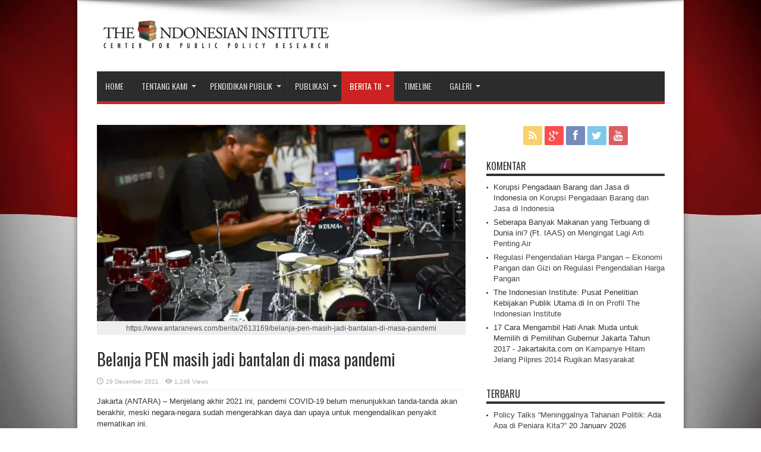

--- FILE ---
content_type: text/html; charset=UTF-8
request_url: https://www.theindonesianinstitute.com/belanja-pen-masih-jadi-bantalan-di-masa-pandemi/
body_size: 18062
content:
<!DOCTYPE html>
<html dir="ltr" lang="en-US" prefix="og: https://ogp.me/ns#" prefix="og: http://ogp.me/ns#">
<head>
<meta charset="UTF-8" />

<link rel="profile" href="http://gmpg.org/xfn/11" />
<link rel="pingback" href="https://www.theindonesianinstitute.com/xmlrpc.php" />

		<!-- All in One SEO 4.7.3.1 - aioseo.com -->
		<title>Belanja PEN masih jadi bantalan di masa pandemi | The Indonesian Institute</title>
		<meta name="description" content="Jakarta (ANTARA) - Menjelang akhir 2021 ini, pandemi COVID-19 belum menunjukkan tanda-tanda akan berakhir, meski negara-negara sudah mengerahkan daya dan upaya untuk mengendalikan penyakit mematikan ini. Kasus COVID-19 global bahkan mengalami tren kenaikan di tengah musim dingin di AS dan Eropa seiring dengan kemunculan varian baru Omicron. Selain bidang kesehatan, dampak pandemi COVID-19 ini sangat terasa" />
		<meta name="robots" content="max-image-preview:large" />
		<meta name="google-site-verification" content="2AZi5dPpUp6UOwL-LWLTMAcv9JQW_nX7CFqWp1VV75U" />
		<meta name="yandex-verification" content="4351ac12f58c94fb" />
		<meta name="keywords" content="berita tii" />
		<link rel="canonical" href="https://www.theindonesianinstitute.com/belanja-pen-masih-jadi-bantalan-di-masa-pandemi/" />
		<meta name="generator" content="All in One SEO (AIOSEO) 4.7.3.1" />
		<meta property="og:locale" content="en_US" />
		<meta property="og:site_name" content="The Indonesian Institute" />
		<meta property="og:type" content="article" />
		<meta property="og:title" content="Belanja PEN masih jadi bantalan di masa pandemi | The Indonesian Institute" />
		<meta property="og:description" content="Jakarta (ANTARA) - Menjelang akhir 2021 ini, pandemi COVID-19 belum menunjukkan tanda-tanda akan berakhir, meski negara-negara sudah mengerahkan daya dan upaya untuk mengendalikan penyakit mematikan ini. Kasus COVID-19 global bahkan mengalami tren kenaikan di tengah musim dingin di AS dan Eropa seiring dengan kemunculan varian baru Omicron. Selain bidang kesehatan, dampak pandemi COVID-19 ini sangat terasa" />
		<meta property="og:url" content="https://www.theindonesianinstitute.com/belanja-pen-masih-jadi-bantalan-di-masa-pandemi/" />
		<meta property="og:image" content="https://www.theindonesianinstitute.com/wp-content/uploads/2021/12/Belanja-PEN-masih-jadi-bantalan-di-masa-pandemi.webp" />
		<meta property="og:image:secure_url" content="https://www.theindonesianinstitute.com/wp-content/uploads/2021/12/Belanja-PEN-masih-jadi-bantalan-di-masa-pandemi.webp" />
		<meta property="og:image:width" content="800" />
		<meta property="og:image:height" content="533" />
		<meta property="article:published_time" content="2021-12-29T08:06:20+00:00" />
		<meta property="article:modified_time" content="2021-12-31T08:06:48+00:00" />
		<meta property="article:publisher" content="https://www.facebook.com/theindonesianninstitute" />
		<meta name="twitter:card" content="summary_large_image" />
		<meta name="twitter:site" content="@the_indonesian" />
		<meta name="twitter:title" content="Belanja PEN masih jadi bantalan di masa pandemi | The Indonesian Institute" />
		<meta name="twitter:description" content="Jakarta (ANTARA) - Menjelang akhir 2021 ini, pandemi COVID-19 belum menunjukkan tanda-tanda akan berakhir, meski negara-negara sudah mengerahkan daya dan upaya untuk mengendalikan penyakit mematikan ini. Kasus COVID-19 global bahkan mengalami tren kenaikan di tengah musim dingin di AS dan Eropa seiring dengan kemunculan varian baru Omicron. Selain bidang kesehatan, dampak pandemi COVID-19 ini sangat terasa" />
		<meta name="twitter:creator" content="@the_indonesian" />
		<meta name="twitter:image" content="https://www.theindonesianinstitute.com/wp-content/uploads/2021/12/Belanja-PEN-masih-jadi-bantalan-di-masa-pandemi.webp" />
		<script type="application/ld+json" class="aioseo-schema">
			{"@context":"https:\/\/schema.org","@graph":[{"@type":"Article","@id":"https:\/\/www.theindonesianinstitute.com\/belanja-pen-masih-jadi-bantalan-di-masa-pandemi\/#article","name":"Belanja PEN masih jadi bantalan di masa pandemi | The Indonesian Institute","headline":"Belanja PEN masih jadi bantalan di masa pandemi","author":{"@id":"https:\/\/www.theindonesianinstitute.com\/author\/nuri-resti-chayyani\/#author"},"publisher":{"@id":"https:\/\/www.theindonesianinstitute.com\/#organization"},"image":{"@type":"ImageObject","url":"https:\/\/i0.wp.com\/www.theindonesianinstitute.com\/wp-content\/uploads\/2021\/12\/Belanja-PEN-masih-jadi-bantalan-di-masa-pandemi.webp?fit=800%2C533&ssl=1","width":800,"height":533,"caption":"https:\/\/www.antaranews.com\/berita\/2613169\/belanja-pen-masih-jadi-bantalan-di-masa-pandemi"},"datePublished":"2021-12-29T15:06:20+07:00","dateModified":"2021-12-31T15:06:48+07:00","inLanguage":"en-US","mainEntityOfPage":{"@id":"https:\/\/www.theindonesianinstitute.com\/belanja-pen-masih-jadi-bantalan-di-masa-pandemi\/#webpage"},"isPartOf":{"@id":"https:\/\/www.theindonesianinstitute.com\/belanja-pen-masih-jadi-bantalan-di-masa-pandemi\/#webpage"},"articleSection":"Berita TII"},{"@type":"BreadcrumbList","@id":"https:\/\/www.theindonesianinstitute.com\/belanja-pen-masih-jadi-bantalan-di-masa-pandemi\/#breadcrumblist","itemListElement":[{"@type":"ListItem","@id":"https:\/\/www.theindonesianinstitute.com\/#listItem","position":1,"name":"Home","item":"https:\/\/www.theindonesianinstitute.com\/","nextItem":"https:\/\/www.theindonesianinstitute.com\/belanja-pen-masih-jadi-bantalan-di-masa-pandemi\/#listItem"},{"@type":"ListItem","@id":"https:\/\/www.theindonesianinstitute.com\/belanja-pen-masih-jadi-bantalan-di-masa-pandemi\/#listItem","position":2,"name":"Belanja PEN masih jadi bantalan di masa pandemi","previousItem":"https:\/\/www.theindonesianinstitute.com\/#listItem"}]},{"@type":"Organization","@id":"https:\/\/www.theindonesianinstitute.com\/#organization","name":"The Indonesian Institute","description":"Center For Public Policy Research","url":"https:\/\/www.theindonesianinstitute.com\/","telephone":"+622134832496","foundingDate":"2004-10-21","logo":{"@type":"ImageObject","url":"https:\/\/i0.wp.com\/www.theindonesianinstitute.com\/wp-content\/uploads\/2014\/02\/tii-logo.png?fit=400%2C60&ssl=1","@id":"https:\/\/www.theindonesianinstitute.com\/belanja-pen-masih-jadi-bantalan-di-masa-pandemi\/#organizationLogo","width":400,"height":60},"image":{"@id":"https:\/\/www.theindonesianinstitute.com\/belanja-pen-masih-jadi-bantalan-di-masa-pandemi\/#organizationLogo"},"sameAs":["https:\/\/twitter.com\/the_indonesian","https:\/\/www.instagram.com\/indonesian.institute\/","https:\/\/www.youtube.com\/indonesianinstitute"]},{"@type":"Person","@id":"https:\/\/www.theindonesianinstitute.com\/author\/nuri-resti-chayyani\/#author","url":"https:\/\/www.theindonesianinstitute.com\/author\/nuri-resti-chayyani\/","name":"Nuri Resti Chayyani","image":{"@type":"ImageObject","@id":"https:\/\/www.theindonesianinstitute.com\/belanja-pen-masih-jadi-bantalan-di-masa-pandemi\/#authorImage","url":"https:\/\/secure.gravatar.com\/avatar\/85493aaa691ce359f8386caf9653fcc9?s=96&d=mm&r=g","width":96,"height":96,"caption":"Nuri Resti Chayyani"}},{"@type":"WebPage","@id":"https:\/\/www.theindonesianinstitute.com\/belanja-pen-masih-jadi-bantalan-di-masa-pandemi\/#webpage","url":"https:\/\/www.theindonesianinstitute.com\/belanja-pen-masih-jadi-bantalan-di-masa-pandemi\/","name":"Belanja PEN masih jadi bantalan di masa pandemi | The Indonesian Institute","description":"Jakarta (ANTARA) - Menjelang akhir 2021 ini, pandemi COVID-19 belum menunjukkan tanda-tanda akan berakhir, meski negara-negara sudah mengerahkan daya dan upaya untuk mengendalikan penyakit mematikan ini. Kasus COVID-19 global bahkan mengalami tren kenaikan di tengah musim dingin di AS dan Eropa seiring dengan kemunculan varian baru Omicron. Selain bidang kesehatan, dampak pandemi COVID-19 ini sangat terasa","inLanguage":"en-US","isPartOf":{"@id":"https:\/\/www.theindonesianinstitute.com\/#website"},"breadcrumb":{"@id":"https:\/\/www.theindonesianinstitute.com\/belanja-pen-masih-jadi-bantalan-di-masa-pandemi\/#breadcrumblist"},"author":{"@id":"https:\/\/www.theindonesianinstitute.com\/author\/nuri-resti-chayyani\/#author"},"creator":{"@id":"https:\/\/www.theindonesianinstitute.com\/author\/nuri-resti-chayyani\/#author"},"image":{"@type":"ImageObject","url":"https:\/\/i0.wp.com\/www.theindonesianinstitute.com\/wp-content\/uploads\/2021\/12\/Belanja-PEN-masih-jadi-bantalan-di-masa-pandemi.webp?fit=800%2C533&ssl=1","@id":"https:\/\/www.theindonesianinstitute.com\/belanja-pen-masih-jadi-bantalan-di-masa-pandemi\/#mainImage","width":800,"height":533,"caption":"https:\/\/www.antaranews.com\/berita\/2613169\/belanja-pen-masih-jadi-bantalan-di-masa-pandemi"},"primaryImageOfPage":{"@id":"https:\/\/www.theindonesianinstitute.com\/belanja-pen-masih-jadi-bantalan-di-masa-pandemi\/#mainImage"},"datePublished":"2021-12-29T15:06:20+07:00","dateModified":"2021-12-31T15:06:48+07:00"},{"@type":"WebSite","@id":"https:\/\/www.theindonesianinstitute.com\/#website","url":"https:\/\/www.theindonesianinstitute.com\/","name":"The Indonesian Institute","alternateName":"TII","description":"Center For Public Policy Research","inLanguage":"en-US","publisher":{"@id":"https:\/\/www.theindonesianinstitute.com\/#organization"}}]}
		</script>
		<!-- All in One SEO -->

<meta name="dlm-version" content="5.0.14"><link rel='dns-prefetch' href='//stats.wp.com' />
<link rel='dns-prefetch' href='//fonts.googleapis.com' />
<link rel='dns-prefetch' href='//c0.wp.com' />
<link rel='dns-prefetch' href='//i0.wp.com' />
<link rel='dns-prefetch' href='//v0.wordpress.com' />
<link rel="alternate" type="application/rss+xml" title="The Indonesian Institute &raquo; Feed" href="https://www.theindonesianinstitute.com/feed/" />
<link rel="alternate" type="application/rss+xml" title="The Indonesian Institute &raquo; Comments Feed" href="https://www.theindonesianinstitute.com/comments/feed/" />
<link rel="alternate" type="application/rss+xml" title="The Indonesian Institute &raquo; Belanja PEN masih jadi bantalan di masa pandemi Comments Feed" href="https://www.theindonesianinstitute.com/belanja-pen-masih-jadi-bantalan-di-masa-pandemi/feed/" />
		<!-- This site uses the Google Analytics by MonsterInsights plugin v9.2.0 - Using Analytics tracking - https://www.monsterinsights.com/ -->
							<script src="//www.googletagmanager.com/gtag/js?id=G-EY11R2W4RQ"  data-cfasync="false" data-wpfc-render="false" type="text/javascript" async></script>
			<script data-cfasync="false" data-wpfc-render="false" type="text/javascript">
				var mi_version = '9.2.0';
				var mi_track_user = true;
				var mi_no_track_reason = '';
								var MonsterInsightsDefaultLocations = {"page_location":"https:\/\/www.theindonesianinstitute.com\/belanja-pen-masih-jadi-bantalan-di-masa-pandemi\/"};
				if ( typeof MonsterInsightsPrivacyGuardFilter === 'function' ) {
					var MonsterInsightsLocations = (typeof MonsterInsightsExcludeQuery === 'object') ? MonsterInsightsPrivacyGuardFilter( MonsterInsightsExcludeQuery ) : MonsterInsightsPrivacyGuardFilter( MonsterInsightsDefaultLocations );
				} else {
					var MonsterInsightsLocations = (typeof MonsterInsightsExcludeQuery === 'object') ? MonsterInsightsExcludeQuery : MonsterInsightsDefaultLocations;
				}

								var disableStrs = [
										'ga-disable-G-EY11R2W4RQ',
									];

				/* Function to detect opted out users */
				function __gtagTrackerIsOptedOut() {
					for (var index = 0; index < disableStrs.length; index++) {
						if (document.cookie.indexOf(disableStrs[index] + '=true') > -1) {
							return true;
						}
					}

					return false;
				}

				/* Disable tracking if the opt-out cookie exists. */
				if (__gtagTrackerIsOptedOut()) {
					for (var index = 0; index < disableStrs.length; index++) {
						window[disableStrs[index]] = true;
					}
				}

				/* Opt-out function */
				function __gtagTrackerOptout() {
					for (var index = 0; index < disableStrs.length; index++) {
						document.cookie = disableStrs[index] + '=true; expires=Thu, 31 Dec 2099 23:59:59 UTC; path=/';
						window[disableStrs[index]] = true;
					}
				}

				if ('undefined' === typeof gaOptout) {
					function gaOptout() {
						__gtagTrackerOptout();
					}
				}
								window.dataLayer = window.dataLayer || [];

				window.MonsterInsightsDualTracker = {
					helpers: {},
					trackers: {},
				};
				if (mi_track_user) {
					function __gtagDataLayer() {
						dataLayer.push(arguments);
					}

					function __gtagTracker(type, name, parameters) {
						if (!parameters) {
							parameters = {};
						}

						if (parameters.send_to) {
							__gtagDataLayer.apply(null, arguments);
							return;
						}

						if (type === 'event') {
														parameters.send_to = monsterinsights_frontend.v4_id;
							var hookName = name;
							if (typeof parameters['event_category'] !== 'undefined') {
								hookName = parameters['event_category'] + ':' + name;
							}

							if (typeof MonsterInsightsDualTracker.trackers[hookName] !== 'undefined') {
								MonsterInsightsDualTracker.trackers[hookName](parameters);
							} else {
								__gtagDataLayer('event', name, parameters);
							}
							
						} else {
							__gtagDataLayer.apply(null, arguments);
						}
					}

					__gtagTracker('js', new Date());
					__gtagTracker('set', {
						'developer_id.dZGIzZG': true,
											});
					if ( MonsterInsightsLocations.page_location ) {
						__gtagTracker('set', MonsterInsightsLocations);
					}
										__gtagTracker('config', 'G-EY11R2W4RQ', {"forceSSL":"true","link_attribution":"true"} );
															window.gtag = __gtagTracker;										(function () {
						/* https://developers.google.com/analytics/devguides/collection/analyticsjs/ */
						/* ga and __gaTracker compatibility shim. */
						var noopfn = function () {
							return null;
						};
						var newtracker = function () {
							return new Tracker();
						};
						var Tracker = function () {
							return null;
						};
						var p = Tracker.prototype;
						p.get = noopfn;
						p.set = noopfn;
						p.send = function () {
							var args = Array.prototype.slice.call(arguments);
							args.unshift('send');
							__gaTracker.apply(null, args);
						};
						var __gaTracker = function () {
							var len = arguments.length;
							if (len === 0) {
								return;
							}
							var f = arguments[len - 1];
							if (typeof f !== 'object' || f === null || typeof f.hitCallback !== 'function') {
								if ('send' === arguments[0]) {
									var hitConverted, hitObject = false, action;
									if ('event' === arguments[1]) {
										if ('undefined' !== typeof arguments[3]) {
											hitObject = {
												'eventAction': arguments[3],
												'eventCategory': arguments[2],
												'eventLabel': arguments[4],
												'value': arguments[5] ? arguments[5] : 1,
											}
										}
									}
									if ('pageview' === arguments[1]) {
										if ('undefined' !== typeof arguments[2]) {
											hitObject = {
												'eventAction': 'page_view',
												'page_path': arguments[2],
											}
										}
									}
									if (typeof arguments[2] === 'object') {
										hitObject = arguments[2];
									}
									if (typeof arguments[5] === 'object') {
										Object.assign(hitObject, arguments[5]);
									}
									if ('undefined' !== typeof arguments[1].hitType) {
										hitObject = arguments[1];
										if ('pageview' === hitObject.hitType) {
											hitObject.eventAction = 'page_view';
										}
									}
									if (hitObject) {
										action = 'timing' === arguments[1].hitType ? 'timing_complete' : hitObject.eventAction;
										hitConverted = mapArgs(hitObject);
										__gtagTracker('event', action, hitConverted);
									}
								}
								return;
							}

							function mapArgs(args) {
								var arg, hit = {};
								var gaMap = {
									'eventCategory': 'event_category',
									'eventAction': 'event_action',
									'eventLabel': 'event_label',
									'eventValue': 'event_value',
									'nonInteraction': 'non_interaction',
									'timingCategory': 'event_category',
									'timingVar': 'name',
									'timingValue': 'value',
									'timingLabel': 'event_label',
									'page': 'page_path',
									'location': 'page_location',
									'title': 'page_title',
									'referrer' : 'page_referrer',
								};
								for (arg in args) {
																		if (!(!args.hasOwnProperty(arg) || !gaMap.hasOwnProperty(arg))) {
										hit[gaMap[arg]] = args[arg];
									} else {
										hit[arg] = args[arg];
									}
								}
								return hit;
							}

							try {
								f.hitCallback();
							} catch (ex) {
							}
						};
						__gaTracker.create = newtracker;
						__gaTracker.getByName = newtracker;
						__gaTracker.getAll = function () {
							return [];
						};
						__gaTracker.remove = noopfn;
						__gaTracker.loaded = true;
						window['__gaTracker'] = __gaTracker;
					})();
									} else {
										console.log("");
					(function () {
						function __gtagTracker() {
							return null;
						}

						window['__gtagTracker'] = __gtagTracker;
						window['gtag'] = __gtagTracker;
					})();
									}
			</script>
				<!-- / Google Analytics by MonsterInsights -->
		<script type="text/javascript">
window._wpemojiSettings = {"baseUrl":"https:\/\/s.w.org\/images\/core\/emoji\/14.0.0\/72x72\/","ext":".png","svgUrl":"https:\/\/s.w.org\/images\/core\/emoji\/14.0.0\/svg\/","svgExt":".svg","source":{"concatemoji":"https:\/\/www.theindonesianinstitute.com\/wp-includes\/js\/wp-emoji-release.min.js?ver=6.1.3"}};
/*! This file is auto-generated */
!function(e,a,t){var n,r,o,i=a.createElement("canvas"),p=i.getContext&&i.getContext("2d");function s(e,t){var a=String.fromCharCode,e=(p.clearRect(0,0,i.width,i.height),p.fillText(a.apply(this,e),0,0),i.toDataURL());return p.clearRect(0,0,i.width,i.height),p.fillText(a.apply(this,t),0,0),e===i.toDataURL()}function c(e){var t=a.createElement("script");t.src=e,t.defer=t.type="text/javascript",a.getElementsByTagName("head")[0].appendChild(t)}for(o=Array("flag","emoji"),t.supports={everything:!0,everythingExceptFlag:!0},r=0;r<o.length;r++)t.supports[o[r]]=function(e){if(p&&p.fillText)switch(p.textBaseline="top",p.font="600 32px Arial",e){case"flag":return s([127987,65039,8205,9895,65039],[127987,65039,8203,9895,65039])?!1:!s([55356,56826,55356,56819],[55356,56826,8203,55356,56819])&&!s([55356,57332,56128,56423,56128,56418,56128,56421,56128,56430,56128,56423,56128,56447],[55356,57332,8203,56128,56423,8203,56128,56418,8203,56128,56421,8203,56128,56430,8203,56128,56423,8203,56128,56447]);case"emoji":return!s([129777,127995,8205,129778,127999],[129777,127995,8203,129778,127999])}return!1}(o[r]),t.supports.everything=t.supports.everything&&t.supports[o[r]],"flag"!==o[r]&&(t.supports.everythingExceptFlag=t.supports.everythingExceptFlag&&t.supports[o[r]]);t.supports.everythingExceptFlag=t.supports.everythingExceptFlag&&!t.supports.flag,t.DOMReady=!1,t.readyCallback=function(){t.DOMReady=!0},t.supports.everything||(n=function(){t.readyCallback()},a.addEventListener?(a.addEventListener("DOMContentLoaded",n,!1),e.addEventListener("load",n,!1)):(e.attachEvent("onload",n),a.attachEvent("onreadystatechange",function(){"complete"===a.readyState&&t.readyCallback()})),(e=t.source||{}).concatemoji?c(e.concatemoji):e.wpemoji&&e.twemoji&&(c(e.twemoji),c(e.wpemoji)))}(window,document,window._wpemojiSettings);
</script>
<style type="text/css">
img.wp-smiley,
img.emoji {
	display: inline !important;
	border: none !important;
	box-shadow: none !important;
	height: 1em !important;
	width: 1em !important;
	margin: 0 0.07em !important;
	vertical-align: -0.1em !important;
	background: none !important;
	padding: 0 !important;
}
</style>
	<link rel='stylesheet' id='wp-block-library-css' href='https://c0.wp.com/c/6.1.3/wp-includes/css/dist/block-library/style.min.css' type='text/css' media='all' />
<style id='wp-block-library-inline-css' type='text/css'>
.has-text-align-justify{text-align:justify;}
</style>
<link rel='stylesheet' id='jetpack-videopress-video-block-view-css' href='https://www.theindonesianinstitute.com/wp-content/plugins/jetpack/jetpack_vendor/automattic/jetpack-videopress/build/block-editor/blocks/video/view.css?minify=false&#038;ver=34ae973733627b74a14e' type='text/css' media='all' />
<link rel='stylesheet' id='mediaelement-css' href='https://c0.wp.com/c/6.1.3/wp-includes/js/mediaelement/mediaelementplayer-legacy.min.css' type='text/css' media='all' />
<link rel='stylesheet' id='wp-mediaelement-css' href='https://c0.wp.com/c/6.1.3/wp-includes/js/mediaelement/wp-mediaelement.min.css' type='text/css' media='all' />
<style id='pdfemb-pdf-embedder-viewer-style-inline-css' type='text/css'>
.wp-block-pdfemb-pdf-embedder-viewer{max-width:none}

</style>
<link rel='stylesheet' id='awsm-ead-public-css' href='https://www.theindonesianinstitute.com/wp-content/plugins/embed-any-document/css/embed-public.min.css?ver=2.7.4' type='text/css' media='all' />
<link rel='stylesheet' id='classic-theme-styles-css' href='https://c0.wp.com/c/6.1.3/wp-includes/css/classic-themes.min.css' type='text/css' media='all' />
<style id='global-styles-inline-css' type='text/css'>
body{--wp--preset--color--black: #000000;--wp--preset--color--cyan-bluish-gray: #abb8c3;--wp--preset--color--white: #ffffff;--wp--preset--color--pale-pink: #f78da7;--wp--preset--color--vivid-red: #cf2e2e;--wp--preset--color--luminous-vivid-orange: #ff6900;--wp--preset--color--luminous-vivid-amber: #fcb900;--wp--preset--color--light-green-cyan: #7bdcb5;--wp--preset--color--vivid-green-cyan: #00d084;--wp--preset--color--pale-cyan-blue: #8ed1fc;--wp--preset--color--vivid-cyan-blue: #0693e3;--wp--preset--color--vivid-purple: #9b51e0;--wp--preset--gradient--vivid-cyan-blue-to-vivid-purple: linear-gradient(135deg,rgba(6,147,227,1) 0%,rgb(155,81,224) 100%);--wp--preset--gradient--light-green-cyan-to-vivid-green-cyan: linear-gradient(135deg,rgb(122,220,180) 0%,rgb(0,208,130) 100%);--wp--preset--gradient--luminous-vivid-amber-to-luminous-vivid-orange: linear-gradient(135deg,rgba(252,185,0,1) 0%,rgba(255,105,0,1) 100%);--wp--preset--gradient--luminous-vivid-orange-to-vivid-red: linear-gradient(135deg,rgba(255,105,0,1) 0%,rgb(207,46,46) 100%);--wp--preset--gradient--very-light-gray-to-cyan-bluish-gray: linear-gradient(135deg,rgb(238,238,238) 0%,rgb(169,184,195) 100%);--wp--preset--gradient--cool-to-warm-spectrum: linear-gradient(135deg,rgb(74,234,220) 0%,rgb(151,120,209) 20%,rgb(207,42,186) 40%,rgb(238,44,130) 60%,rgb(251,105,98) 80%,rgb(254,248,76) 100%);--wp--preset--gradient--blush-light-purple: linear-gradient(135deg,rgb(255,206,236) 0%,rgb(152,150,240) 100%);--wp--preset--gradient--blush-bordeaux: linear-gradient(135deg,rgb(254,205,165) 0%,rgb(254,45,45) 50%,rgb(107,0,62) 100%);--wp--preset--gradient--luminous-dusk: linear-gradient(135deg,rgb(255,203,112) 0%,rgb(199,81,192) 50%,rgb(65,88,208) 100%);--wp--preset--gradient--pale-ocean: linear-gradient(135deg,rgb(255,245,203) 0%,rgb(182,227,212) 50%,rgb(51,167,181) 100%);--wp--preset--gradient--electric-grass: linear-gradient(135deg,rgb(202,248,128) 0%,rgb(113,206,126) 100%);--wp--preset--gradient--midnight: linear-gradient(135deg,rgb(2,3,129) 0%,rgb(40,116,252) 100%);--wp--preset--duotone--dark-grayscale: url('#wp-duotone-dark-grayscale');--wp--preset--duotone--grayscale: url('#wp-duotone-grayscale');--wp--preset--duotone--purple-yellow: url('#wp-duotone-purple-yellow');--wp--preset--duotone--blue-red: url('#wp-duotone-blue-red');--wp--preset--duotone--midnight: url('#wp-duotone-midnight');--wp--preset--duotone--magenta-yellow: url('#wp-duotone-magenta-yellow');--wp--preset--duotone--purple-green: url('#wp-duotone-purple-green');--wp--preset--duotone--blue-orange: url('#wp-duotone-blue-orange');--wp--preset--font-size--small: 13px;--wp--preset--font-size--medium: 20px;--wp--preset--font-size--large: 36px;--wp--preset--font-size--x-large: 42px;}.has-black-color{color: var(--wp--preset--color--black) !important;}.has-cyan-bluish-gray-color{color: var(--wp--preset--color--cyan-bluish-gray) !important;}.has-white-color{color: var(--wp--preset--color--white) !important;}.has-pale-pink-color{color: var(--wp--preset--color--pale-pink) !important;}.has-vivid-red-color{color: var(--wp--preset--color--vivid-red) !important;}.has-luminous-vivid-orange-color{color: var(--wp--preset--color--luminous-vivid-orange) !important;}.has-luminous-vivid-amber-color{color: var(--wp--preset--color--luminous-vivid-amber) !important;}.has-light-green-cyan-color{color: var(--wp--preset--color--light-green-cyan) !important;}.has-vivid-green-cyan-color{color: var(--wp--preset--color--vivid-green-cyan) !important;}.has-pale-cyan-blue-color{color: var(--wp--preset--color--pale-cyan-blue) !important;}.has-vivid-cyan-blue-color{color: var(--wp--preset--color--vivid-cyan-blue) !important;}.has-vivid-purple-color{color: var(--wp--preset--color--vivid-purple) !important;}.has-black-background-color{background-color: var(--wp--preset--color--black) !important;}.has-cyan-bluish-gray-background-color{background-color: var(--wp--preset--color--cyan-bluish-gray) !important;}.has-white-background-color{background-color: var(--wp--preset--color--white) !important;}.has-pale-pink-background-color{background-color: var(--wp--preset--color--pale-pink) !important;}.has-vivid-red-background-color{background-color: var(--wp--preset--color--vivid-red) !important;}.has-luminous-vivid-orange-background-color{background-color: var(--wp--preset--color--luminous-vivid-orange) !important;}.has-luminous-vivid-amber-background-color{background-color: var(--wp--preset--color--luminous-vivid-amber) !important;}.has-light-green-cyan-background-color{background-color: var(--wp--preset--color--light-green-cyan) !important;}.has-vivid-green-cyan-background-color{background-color: var(--wp--preset--color--vivid-green-cyan) !important;}.has-pale-cyan-blue-background-color{background-color: var(--wp--preset--color--pale-cyan-blue) !important;}.has-vivid-cyan-blue-background-color{background-color: var(--wp--preset--color--vivid-cyan-blue) !important;}.has-vivid-purple-background-color{background-color: var(--wp--preset--color--vivid-purple) !important;}.has-black-border-color{border-color: var(--wp--preset--color--black) !important;}.has-cyan-bluish-gray-border-color{border-color: var(--wp--preset--color--cyan-bluish-gray) !important;}.has-white-border-color{border-color: var(--wp--preset--color--white) !important;}.has-pale-pink-border-color{border-color: var(--wp--preset--color--pale-pink) !important;}.has-vivid-red-border-color{border-color: var(--wp--preset--color--vivid-red) !important;}.has-luminous-vivid-orange-border-color{border-color: var(--wp--preset--color--luminous-vivid-orange) !important;}.has-luminous-vivid-amber-border-color{border-color: var(--wp--preset--color--luminous-vivid-amber) !important;}.has-light-green-cyan-border-color{border-color: var(--wp--preset--color--light-green-cyan) !important;}.has-vivid-green-cyan-border-color{border-color: var(--wp--preset--color--vivid-green-cyan) !important;}.has-pale-cyan-blue-border-color{border-color: var(--wp--preset--color--pale-cyan-blue) !important;}.has-vivid-cyan-blue-border-color{border-color: var(--wp--preset--color--vivid-cyan-blue) !important;}.has-vivid-purple-border-color{border-color: var(--wp--preset--color--vivid-purple) !important;}.has-vivid-cyan-blue-to-vivid-purple-gradient-background{background: var(--wp--preset--gradient--vivid-cyan-blue-to-vivid-purple) !important;}.has-light-green-cyan-to-vivid-green-cyan-gradient-background{background: var(--wp--preset--gradient--light-green-cyan-to-vivid-green-cyan) !important;}.has-luminous-vivid-amber-to-luminous-vivid-orange-gradient-background{background: var(--wp--preset--gradient--luminous-vivid-amber-to-luminous-vivid-orange) !important;}.has-luminous-vivid-orange-to-vivid-red-gradient-background{background: var(--wp--preset--gradient--luminous-vivid-orange-to-vivid-red) !important;}.has-very-light-gray-to-cyan-bluish-gray-gradient-background{background: var(--wp--preset--gradient--very-light-gray-to-cyan-bluish-gray) !important;}.has-cool-to-warm-spectrum-gradient-background{background: var(--wp--preset--gradient--cool-to-warm-spectrum) !important;}.has-blush-light-purple-gradient-background{background: var(--wp--preset--gradient--blush-light-purple) !important;}.has-blush-bordeaux-gradient-background{background: var(--wp--preset--gradient--blush-bordeaux) !important;}.has-luminous-dusk-gradient-background{background: var(--wp--preset--gradient--luminous-dusk) !important;}.has-pale-ocean-gradient-background{background: var(--wp--preset--gradient--pale-ocean) !important;}.has-electric-grass-gradient-background{background: var(--wp--preset--gradient--electric-grass) !important;}.has-midnight-gradient-background{background: var(--wp--preset--gradient--midnight) !important;}.has-small-font-size{font-size: var(--wp--preset--font-size--small) !important;}.has-medium-font-size{font-size: var(--wp--preset--font-size--medium) !important;}.has-large-font-size{font-size: var(--wp--preset--font-size--large) !important;}.has-x-large-font-size{font-size: var(--wp--preset--font-size--x-large) !important;}
.wp-block-navigation a:where(:not(.wp-element-button)){color: inherit;}
:where(.wp-block-columns.is-layout-flex){gap: 2em;}
.wp-block-pullquote{font-size: 1.5em;line-height: 1.6;}
</style>
<link rel='stylesheet' id='tie-style-css' href='https://www.theindonesianinstitute.com/wp-content/themes/tii_14.01/style.css?ver=6.1.3' type='text/css' media='all' />
<link rel='stylesheet' id='Oswald-css' href='https://fonts.googleapis.com/css?family=Oswald%3Aregular%2C700&#038;ver=6.1.3' type='text/css' media='all' />
<link rel='stylesheet' id='social-logos-css' href='https://c0.wp.com/p/jetpack/12.3/_inc/social-logos/social-logos.min.css' type='text/css' media='all' />
<link rel='stylesheet' id='jetpack_css-css' href='https://c0.wp.com/p/jetpack/12.3/css/jetpack.css' type='text/css' media='all' />
<link rel='stylesheet' id='colorbox-css' href='https://www.theindonesianinstitute.com/wp-content/plugins/lightbox-gallery/colorbox/example1/colorbox.css?ver=6.1.3' type='text/css' media='all' />
<script type='text/javascript' src='https://www.theindonesianinstitute.com/wp-content/plugins/google-analytics-for-wordpress/assets/js/frontend-gtag.min.js?ver=9.2.0' id='monsterinsights-frontend-script-js'></script>
<script data-cfasync="false" data-wpfc-render="false" type="text/javascript" id='monsterinsights-frontend-script-js-extra'>/* <![CDATA[ */
var monsterinsights_frontend = {"js_events_tracking":"true","download_extensions":"doc,pdf,ppt,zip,xls,docx,pptx,xlsx","inbound_paths":"[{\"path\":\"\\\/go\\\/\",\"label\":\"affiliate\"},{\"path\":\"\\\/recommend\\\/\",\"label\":\"affiliate\"}]","home_url":"https:\/\/www.theindonesianinstitute.com","hash_tracking":"false","v4_id":"G-EY11R2W4RQ"};/* ]]> */
</script>
<script type='text/javascript' src='https://c0.wp.com/c/6.1.3/wp-includes/js/jquery/jquery.min.js' id='jquery-core-js'></script>
<script type='text/javascript' src='https://c0.wp.com/c/6.1.3/wp-includes/js/jquery/jquery-migrate.min.js' id='jquery-migrate-js'></script>
<link rel="https://api.w.org/" href="https://www.theindonesianinstitute.com/wp-json/" /><link rel="alternate" type="application/json" href="https://www.theindonesianinstitute.com/wp-json/wp/v2/posts/8299" /><link rel="EditURI" type="application/rsd+xml" title="RSD" href="https://www.theindonesianinstitute.com/xmlrpc.php?rsd" />
<link rel="wlwmanifest" type="application/wlwmanifest+xml" href="https://www.theindonesianinstitute.com/wp-includes/wlwmanifest.xml" />
<meta name="generator" content="WordPress 6.1.3" />
<link rel='shortlink' href='https://www.theindonesianinstitute.com/?p=8299' />
<link rel="alternate" type="application/json+oembed" href="https://www.theindonesianinstitute.com/wp-json/oembed/1.0/embed?url=https%3A%2F%2Fwww.theindonesianinstitute.com%2Fbelanja-pen-masih-jadi-bantalan-di-masa-pandemi%2F" />
<link rel="alternate" type="text/xml+oembed" href="https://www.theindonesianinstitute.com/wp-json/oembed/1.0/embed?url=https%3A%2F%2Fwww.theindonesianinstitute.com%2Fbelanja-pen-masih-jadi-bantalan-di-masa-pandemi%2F&#038;format=xml" />
  
  <div id="fb-root"></div>
  
	<script>(function(d, s, id) {
  		var js, fjs = d.getElementsByTagName(s)[0];
  		if (d.getElementById(id)) return;
  		js = d.createElement(s); js.id = id;
  		js.src = "//connect.facebook.net/id_ID/sdk.js#xfbml=1&appId=257742477671381&version=v2.0";
  		fjs.parentNode.insertBefore(js, fjs);
	}(document, 'script', 'facebook-jssdk'));</script>
    
    <style>
	#fbcomments, .fb-comments, .fb-comments iframe[style], .fb-comments span {
		width: 100% !important;
	}
	</style>
	<style>img#wpstats{display:none}</style>
		<link rel="shortcut icon" href="https://www.theindonesianinstitute.com/wp-content/uploads/2024/11/favicon-96x96-1.png" title="Favicon" /><meta property="og:title" content="Belanja PEN masih jadi bantalan di masa pandemi"/>
<meta property="og:type" content="article"/>
<meta property="og:description" content="Jakarta (ANTARA) - Menjelang akhir 2021 ini, pandemi COVID-19 belum menunjukkan tanda-tanda akan ber..."/>
<meta property="og:url" content="https://www.theindonesianinstitute.com/belanja-pen-masih-jadi-bantalan-di-masa-pandemi/"/>
<meta property="og:site_name" content="The Indonesian Institute"/>
<meta property="og:image" content="https://i0.wp.com/www.theindonesianinstitute.com/wp-content/uploads/2021/12/Belanja-PEN-masih-jadi-bantalan-di-masa-pandemi.webp?resize=620%2C330&ssl=1" />
<!--[if IE]>
<script type="text/javascript">jQuery(document).ready(function (){ jQuery(".menu-item").has("ul").children("a").attr("aria-haspopup", "true");});</script>
<![endif]-->
<!--[if lt IE 9]>
<script src="https://www.theindonesianinstitute.com/wp-content/themes/tii_14.01/js/html5.js"></script>
<script src="https://www.theindonesianinstitute.com/wp-content/themes/tii_14.01/js/selectivizr-min.js"></script>
<![endif]-->
<!--[if IE 8]>
<link rel="stylesheet" type="text/css" media="all" href="https://www.theindonesianinstitute.com/wp-content/themes/tii_14.01/css/ie8.css" />
<![endif]-->
<script type='text/javascript'>
	/* <![CDATA[ */
	var tievar = {'go_to' : 'Go to...'};
	var tie = {"ajaxurl":"https://www.theindonesianinstitute.com/wp-admin/admin-ajax.php" , "your_rating":"Your Rating:"};
	/* ]]> */
</script>
<meta http-equiv="X-UA-Compatible" content="IE=edge,chrome=1" />
<meta name="viewport" content="width=device-width, initial-scale=1, maximum-scale=1, user-scalable=no" />
<style type="text/css" media="screen"> 

body{background:#FFF;}
.background-cover{
	background-color: !important;
	background-image : url('https://www.theindonesianinstitute.com/wp-content/uploads/2018/08/bendera-merah-putih.jpg') !important;
	filter: progid:DXImageTransform.Microsoft.AlphaImageLoader(src='https://www.theindonesianinstitute.com/wp-content/uploads/2018/08/bendera-merah-putih.jpg',sizingMethod='scale') !important;
	-ms-filter: "progid:DXImageTransform.Microsoft.AlphaImageLoader(src='https://www.theindonesianinstitute.com/wp-content/uploads/2018/08/bendera-merah-putih.jpg',sizingMethod='scale')" !important;
}

#main-nav, #main-nav ul li a{
	font-size : 14px !important;
	font-weight: normal !important;
	font-style: normal !important;
}
a:hover {
	color: #8c1919;	}
.top-nav, .top-nav ul ul {background-color:#8c1919;}



</style> 
<link rel="apple-touch-icon-precomposed" sizes="144x144" href="http://www.theindonesianinstitute.com/wp-content/uploads/2015/09/tii-144.jpg" />
<link rel="apple-touch-icon-precomposed" sizes="120x120" href="http://www.theindonesianinstitute.com/wp-content/uploads/2015/09/tii-122.jpg" />
<link rel="apple-touch-icon-precomposed" sizes="72x72" href="http://www.theindonesianinstitute.com/wp-content/uploads/2015/09/tii-72.jpg" />
<link rel="apple-touch-icon-precomposed" href="http://www.theindonesianinstitute.com/wp-content/uploads/2015/09/tii-57.jpg" />
<!-- Global site tag (gtag.js) - Google Analytics -->
<script async src="https://www.googletagmanager.com/gtag/js?id=UA-134679189-1"></script>
<script>
  window.dataLayer = window.dataLayer || [];
  function gtag(){dataLayer.push(arguments);}
  gtag('js', new Date());

  gtag('config', 'UA-134679189-1');
</script>

<!-- Google tag (gtag.js) -->
<script async src="https://www.googletagmanager.com/gtag/js?id=G-0KJD5MMSSS"></script>
<script>
  window.dataLayer = window.dataLayer || [];
  function gtag(){dataLayer.push(arguments);}
  gtag('js', new Date());

  gtag('config', 'G-0KJD5MMSSS');
</script>
<!-- Google Tag Manager -->
<script>(function(w,d,s,l,i){w[l]=w[l]||[];w[l].push({'gtm.start':
new Date().getTime(),event:'gtm.js'});var f=d.getElementsByTagName(s)[0],
j=d.createElement(s),dl=l!='dataLayer'?'&l='+l:'';j.async=true;j.src=
'https://www.googletagmanager.com/gtm.js?id='+i+dl;f.parentNode.insertBefore(j,f);
})(window,document,'script','dataLayer','GTM-NXD5TM6R');</script>
<!-- End Google Tag Manager -->


<link rel="icon" href="https://i0.wp.com/www.theindonesianinstitute.com/wp-content/uploads/2024/11/cropped-FaviconTII.jpg?fit=32%2C32&#038;ssl=1" sizes="32x32" />
<link rel="icon" href="https://i0.wp.com/www.theindonesianinstitute.com/wp-content/uploads/2024/11/cropped-FaviconTII.jpg?fit=192%2C192&#038;ssl=1" sizes="192x192" />
<link rel="apple-touch-icon" href="https://i0.wp.com/www.theindonesianinstitute.com/wp-content/uploads/2024/11/cropped-FaviconTII.jpg?fit=180%2C180&#038;ssl=1" />
<meta name="msapplication-TileImage" content="https://i0.wp.com/www.theindonesianinstitute.com/wp-content/uploads/2024/11/cropped-FaviconTII.jpg?fit=270%2C270&#038;ssl=1" />
</head>
<body id="top" class="post-template-default single single-post postid-8299 single-format-standard">
	<div class="background-cover"></div>
	<div class="wrapper layout-2c animated">
				

		<div class="container">	
		<header id="theme-header">
		<div class="header-content fade-in animated1">
			<div class="logo">
			<h2>								<a title="The Indonesian Institute" href="https://www.theindonesianinstitute.com/">
					<img src="http://www.theindonesianinstitute.com/wp-content/uploads/2014/02/tii-logo.png" alt="The Indonesian Institute" /><strong>The Indonesian Institute Center For Public Policy Research</strong>
				</a>
			</h2>			</div><!-- .logo /-->
						<div class="clear"></div>
		</div>	
							<nav id="main-nav" class="fade-in animated2">
				<div class="container">				
				<div class="main-menu"><ul id="menu-main" class="menu"><li id="menu-item-933" class="menu-item  menu-item-type-custom  menu-item-object-custom"><a href="http://theindonesianinstitute.com">Home</a></li>
<li id="menu-item-767" class="menu-item  menu-item-type-custom  menu-item-object-custom  menu-item-has-children"><a href="#">Tentang Kami</a>
<ul class="sub-menu">
	<li id="menu-item-944" class="menu-item  menu-item-type-post_type  menu-item-object-page"><a href="https://www.theindonesianinstitute.com/profil-the-indonesian-institute/">Profil</a></li>
	<li id="menu-item-956" class="menu-item  menu-item-type-post_type  menu-item-object-page"><a href="https://www.theindonesianinstitute.com/dewan-penasehat/">Dewan Penasehat</a></li>
	<li id="menu-item-962" class="menu-item  menu-item-type-post_type  menu-item-object-page"><a href="https://www.theindonesianinstitute.com/dewan-direksi/">Dewan Direksi</a></li>
	<li id="menu-item-5102" class="menu-item  menu-item-type-post_type  menu-item-object-page"><a href="https://www.theindonesianinstitute.com/manajer-riset-dan-program/">Manajer Riset dan Program</a></li>
	<li id="menu-item-963" class="menu-item  menu-item-type-post_type  menu-item-object-page"><a href="https://www.theindonesianinstitute.com/peneliti/">Peneliti</a></li>
	<li id="menu-item-1120" class="menu-item  menu-item-type-post_type  menu-item-object-page"><a href="https://www.theindonesianinstitute.com/research-associate/">Research Associate</a></li>
	<li id="menu-item-970" class="menu-item  menu-item-type-post_type  menu-item-object-page"><a href="https://www.theindonesianinstitute.com/kualifikasi/">Kualifikasi</a></li>
</ul>
</li>
<li id="menu-item-1063" class="menu-item  menu-item-type-custom  menu-item-object-custom  menu-item-has-children"><a href="#">Pendidikan Publik</a>
<ul class="sub-menu">
	<li id="menu-item-1101" class="menu-item  menu-item-type-taxonomy  menu-item-object-category"><a href="https://www.theindonesianinstitute.com/category/pendidikan-publik/the-indonesian-forum-pendidikan-publik/">The Indonesian Forum</a></li>
	<li id="menu-item-10518" class="menu-item  menu-item-type-taxonomy  menu-item-object-category"><a href="https://www.theindonesianinstitute.com/category/pendidikan-publik/ngobi/">Ngobi</a></li>
</ul>
</li>
<li id="menu-item-971" class="menu-item  menu-item-type-custom  menu-item-object-custom  menu-item-has-children"><a href="#">Publikasi</a>
<ul class="sub-menu">
	<li id="menu-item-982" class="menu-item  menu-item-type-taxonomy  menu-item-object-category"><a href="https://www.theindonesianinstitute.com/category/publikasi/wacana/">Wacana</a></li>
	<li id="menu-item-1174" class="menu-item  menu-item-type-taxonomy  menu-item-object-category"><a href="https://www.theindonesianinstitute.com/category/publikasi/policy-assessment/">Policy Assessment</a></li>
	<li id="menu-item-2142" class="menu-item  menu-item-type-taxonomy  menu-item-object-category"><a href="https://www.theindonesianinstitute.com/category/publikasi/policy-brief/">Policy Brief</a></li>
	<li id="menu-item-1147" class="menu-item  menu-item-type-taxonomy  menu-item-object-category"><a href="https://www.theindonesianinstitute.com/category/publikasi/indonesia-report/">Indonesia Report</a></li>
	<li id="menu-item-975" class="menu-item  menu-item-type-taxonomy  menu-item-object-category"><a href="https://www.theindonesianinstitute.com/category/publikasi/update-indonesia/">Update Indonesia</a></li>
	<li id="menu-item-8059" class="menu-item  menu-item-type-taxonomy  menu-item-object-category"><a href="https://www.theindonesianinstitute.com/category/publikasi/riset/">Riset</a></li>
	<li id="menu-item-1380" class="menu-item  menu-item-type-taxonomy  menu-item-object-category"><a href="https://www.theindonesianinstitute.com/category/publikasi/buku/">buku</a></li>
</ul>
</li>
<li id="menu-item-1059" class="menu-item  menu-item-type-taxonomy  menu-item-object-category  current-post-ancestor  current-menu-parent  current-post-parent  menu-item-has-children"><a href="https://www.theindonesianinstitute.com/category/berita-tii/">Berita TII</a>
<ul class="sub-menu">
	<li id="menu-item-1058" class="menu-item  menu-item-type-taxonomy  menu-item-object-category"><a href="https://www.theindonesianinstitute.com/category/artikel/">Artikel</a></li>
</ul>
</li>
<li id="menu-item-905" class="menu-item  menu-item-type-post_type  menu-item-object-page"><a href="https://www.theindonesianinstitute.com/timeline/">Timeline</a></li>
<li id="menu-item-5089" class="menu-item  menu-item-type-custom  menu-item-object-custom  menu-item-has-children"><a href="#">Galeri</a>
<ul class="sub-menu">
	<li id="menu-item-2159" class="menu-item  menu-item-type-post_type  menu-item-object-page"><a href="https://www.theindonesianinstitute.com/galeri-foto/">Galeri Foto</a></li>
	<li id="menu-item-5087" class="menu-item  menu-item-type-taxonomy  menu-item-object-category"><a href="https://www.theindonesianinstitute.com/category/gallery-video/">Galeri Video</a></li>
	<li id="menu-item-3293" class="menu-item  menu-item-type-taxonomy  menu-item-object-category"><a href="https://www.theindonesianinstitute.com/category/infografis/">Infografis</a></li>
</ul>
</li>
</ul></div>				</div>
			</nav><!-- .main-nav /-->
		</header><!-- #header /-->
	
	<div id="main-content" class="container fade-in animated3"><div class="content-wrap">
	<div class="content">
				
		
				
				
						
		<article class="post-listing post-8299 post type-post status-publish format-standard has-post-thumbnail hentry category-berita-tii">
					<div class="single-post-thumb">
			 <img width="620" height="330" src="https://i0.wp.com/www.theindonesianinstitute.com/wp-content/uploads/2021/12/Belanja-PEN-masih-jadi-bantalan-di-masa-pandemi.webp?resize=620%2C330&amp;ssl=1" class="attachment-slider size-slider wp-post-image" alt="" decoding="async" srcset="https://i0.wp.com/www.theindonesianinstitute.com/wp-content/uploads/2021/12/Belanja-PEN-masih-jadi-bantalan-di-masa-pandemi.webp?resize=300%2C160&amp;ssl=1 300w, https://i0.wp.com/www.theindonesianinstitute.com/wp-content/uploads/2021/12/Belanja-PEN-masih-jadi-bantalan-di-masa-pandemi.webp?resize=620%2C330&amp;ssl=1 620w" sizes="(max-width: 620px) 100vw, 620px" /> 
		</div>
		<div class="single-post-caption">https://www.antaranews.com/berita/2613169/belanja-pen-masih-jadi-bantalan-di-masa-pandemi</div> 		
	

			<div class="post-inner">
				<h1 class="name post-title entry-title" itemprop="itemReviewed" itemscope itemtype="http://schema.org/Thing"><span itemprop="name">Belanja PEN masih jadi bantalan di masa pandemi</span></h1>

						
<p class="post-meta">
	
	
		
	 <span class="tie-date">29 December 2021</span>	
<span class="post-views">1,248 Views</span> </p>
<div class="clear"></div>
	
				<div class="entry">
					
					<p>Jakarta (ANTARA) &#8211; Menjelang akhir 2021 ini, pandemi COVID-19 belum menunjukkan tanda-tanda akan berakhir, meski negara-negara sudah mengerahkan daya dan upaya untuk mengendalikan penyakit mematikan ini.</p>
<p>Kasus COVID-19 global bahkan mengalami tren kenaikan di tengah musim dingin di AS dan Eropa seiring dengan kemunculan varian baru Omicron.</p>
<p>Selain bidang kesehatan, dampak pandemi COVID-19 ini sangat terasa pada kegiatan perekonomian seiring dengan adanya pengetatan restriksi perjalanan.</p>
<p>Untuk itu, sejak pandemi ini muncul pada awal 2020, Pemerintah Indonesia berupaya mati-matian menjaga agar perekonomian nasional tidak lumpuh terlalu dalam.</p>
<p>Salah satu kebijakan yang bisa diandalkan untuk menjaga kinerja perekonomian adalah instrumen fiskal melalui optimalisasi anggaran pendapatan dan belanja negara (APBN).</p>
<p>Pemerintah melalui UU Nomor 2 Tahun 2020 Tentang Kebijakan Keuangan Negara dan Stabilitas Sistem Keuangan untuk Penanganan Pandemi COVID-19 bahkan telah memperlebar defisit anggaran melebihi tiga persen PDB hingga 2023 yang memungkinkan adanya penambahan pembiayaan negara melalui utang.</p>
<p>Dari belanja negara dalam APBN 2021 yang ditetapkan sebesar Rp2.750 triliun, sebanyak Rp744,77 triliun diperuntukkan khusus untuk belanja program pemulihan ekonomi nasional (PEN).</p>
<p>Hasilnya sangat terasa di sepanjang tahun, perekonomian tidak lagi terkontraksi seperti di 2020, seiring dengan penanganan pandemi yang mulai membaik.</p>
<p>Terdapat lima sektor yang menjadi fokus utama dalam PEN tersebut yaitu kesehatan, perlindungan sosial, dukungan UMKM dan korporasi, program prioritas, dan insentif perpajakan bagi dunia usaha.</p>
<p>Menteri Keuangan Sri Mulyani Indrawati memastikan APBN telah memberikan bantuan mengingat krisis kesehatan ini telah berdampak luar biasa buruk, baik dari sisi ekonomi, sosial, hingga pendidikan.</p>
<p>Program PEN ini muncul karena banyak masyarakat yang kehilangan pekerjaan dan pendapatan bahkan para siswa yang tidak bisa bersekolah secara tatap muka juga berdampak pada terhentinya kegiatan perekonomian di sekolah.</p>
<p>&#8220;Tidak mungkin pemerintah memilih menyelamatkan rakyat dari ancaman COVID-19 atau menyelamatkan perekonomian, karena keduanya adalah penting dan saling memengaruhi,&#8221; katanya.</p>
<p><strong>Realisasi PEN</strong></p>
<p>Hingga 17 Desember 2021, realisasi PEN telah mencapai Rp533,6 triliun atau 71,6 persen dari pagu Rp744,77 triliun. Realisasi itu juga meningkat dari pencapaian akhir triwulan III sebesar Rp409,98 triliun.</p>
<p>Sebagian besar PEN tersebut dimanfaatkan untuk sektor kesehatan yang realisasinya sudah mencapai Rp147,44 triliun atau 68,6 persen dari pagu Rp214,96 triliun.</p>
<p>Belanja yang terkait bidang kesehatan antara lain pemberian insentif tenaga kesehatan untuk 1,42 juta tenaga kesehatan pusat dan santunan kematian bagi 571 tenaga kesehatan.</p>
<p>Selain itu, untuk pengadaan 304,39 juta dosis vaksin, bantuan iuran JKN untuk 34,71 juta orang, biaya perawatan untuk 784,96 ribu pasien serta pembagian paket obat untuk masyarakat dan penebalan PPKM.</p>
<p>PEN juga dimanfaatkan untuk belanja perlindungan sosial yang realisasinya sudah mencapai Rp161,17 triliun atau 86,4 persen dari pagu 186,64 triliun.</p>
<p>Manfaat perlindungan sosial tersebut antara lain untuk program keluarga harapan untuk 10 juta KPM dan kartu sembako untuk 18 juta KPM serta BST untuk 9,99 juta KPM dan BLT desa untuk 5,62 juta KPM.</p>
<p>Belanja perlindungan sosial juga mencakup kartu prakerja untuk 5,96 juta orang, bantuan kuota internet untuk 6,66 juta penerima, bantuan UKT untuk 347,11 ribu penerima, subsidi listrik untuk 32,6 juta penerima, dan bantuan beras untuk 28,8 juta dan sembako PPKM 5,85 juta KPM.</p>
<p>Kemudian, PEN juga dibutuhkan sebagai belanja untuk dukungan UMKM dan korporasi dengan realisasinya mencapai Rp74,36 triliun atau 45,8 persen dari pagu Rp162,4 triliun.</p>
<p>Dukungan itu mencakup bantuan pelaku usaha mikro bagi 12,8 juta usaha, penempatan dana bank kepada 5,49 juta debitur, subsidi bunga KUR untuk 7,45 juta debitur dan non KUR untuk 6,76 juta debitur serta PMN untuk PT Hutama Karya, PT Pelindo III, PT KIW, ITDC, dan LPI sebesar Rp23,86 triliun.</p>
<p>Selanjutnya, pemanfaatan PEN juga mencakup berbagai program prioritas yang realisasinya telah mencapai Rp87,47 triliun atau 74,2 persen dari pagu Rp117,94 triliun.</p>
<p>Program prioritas itu antara lain padat karya K/L untuk 1,61 juta tenaga kerja, sertifikasi CHSE serta akomodasi tenaga kesehatan untuk industri perhotelan, ketahanan pangan untuk bendungan dan <em>food estate</em>, ICT serta fasilitas pinjaman daerah melalui PT SMI sebesar Rp10 triliun.</p>
<p>Terakhir, PEN diperuntukkan untuk pemberian insentif perpajakan bagi dunia usaha yang realisasinya mencapai Rp63,16 triliun atau 100,5 persen dari pagu Rp62,83 triliun.</p>
<p>Beberapa insentif itu antara lain PPh 21 DTP untuk 87.086 pemberi kerja, PPh final UMKM DTP untuk 134.922 UMKM, pembebasan PPh 22 Impor untuk 9.601 wajib pajak (WP) dan pengurangan angsuran PPh 25 untuk 58.057 WP.</p>
<p>Kemudian, insentif pengembalian pendahuluan PPN untuk 2.778 WP, penurunan tarif PPh badan manfaat untuk seluruh WP, PPN DTP properti untuk 941 penjual, PPnBM Mobil untuk enam penjual, PPN DN sewa <em>outlet </em>untuk 885 WP dan BM DTP untuk impor Rp4,51 triliun.</p>
<p><strong>Efektif bantu masyarakat</strong></p>
<p>Berdasarkan tingginya realisasi tersebut, pemberian PEN terbukti telah membantu masyarakat dan dunia usaha dari ancaman COVID-19 serta mampu bertahan dari potensi kemerosotan ekonomi.</p>
<p>PEN jelas telah membantu masyarakat melalui pemberian vaksin maupun penanganan kesehatan secara gratis seiring dengan pemberian berbagai bantuan sosial bagi keluarga yang membutuhkan.</p>
<p>Dunia usaha juga tertolong karena sektor produksi masih dapat berjalan melalui bantuan modal, keringanan beban subsidi bunga maupun pajak sekaligus adanya penjaminan kredit untuk ekspansi.</p>
<p>Kondisi ini telah melahirkan optimisme terlihat dari membaiknya indeks mobilitas masyarakat yang sudah kembali di atas level pre-pandemi sejak akhir September, serta indeks PMI Manufaktur Indonesia yang mampu kembali mencatatkan rekor tertinggi pada level 57,2 di Oktober 2021.</p>
<p>Penanganan pandemi yang membaik serta pemberian bantuan belanja sosial juga mampu menjaga ekspektasi pemulihan ekonomi, mengingat membaiknya daya beli masyarakat dapat mendorong tingkat konsumsi ke pertumbuhan yang lebih tinggi.</p>
<p>Untuk itu, pemerintah memastikan implementasi program PEN akan semakin diperkuat untuk mengakselerasi pemulihan, khususnya untuk menciptakan tenaga kerja dan menstimulasi aktivitas dunia usaha yang terdampak.</p>
<p>Peneliti Bidang Ekonomi The Indonesian Institute Nuri Resti Chayyani juga menyarankan pemerintah untuk mempercepat belanja PEN, terutama untuk sektor kesehatan, pariwisata, dan UMKM untuk mengurangi ketimpangan.</p>
<p>Menurut dia, kondisi krisis seperti ini berpotensi untuk meningkatkan angka kemiskinan dan mengurangi lapangan pekerjaan yang bisa menimbulkan persoalan sosial dan memperlebar tingkat kesenjangan.</p>
<p>Ia pun mengusulkan Kementerian Keuangan bisa menyelaraskan dan membuat penajaman target penyaluran bantuan pemerintah pusat ke daerah melalui koordinasi dengan Kementerian Lembaga terkait maupun bank sentral.</p>
<p>&#8220;Bank Indonesia juga perlu memaksimalkan dan mengkaji ulang kebijakan relaksasi kredit kepada bank umum agar pelaku UMKM dan masyarakat dapat dengan mudah mengajukan kredit tanpa birokrasi dan administrasi berbelit,&#8221; katanya.</p>
<p>Namun, masih muncul catatan dari pelaksanaan PEN karena penyerapan masih menghadapi kendala di tingkat birokrasi sehingga berpotensi melahirkan dana yang mengendap. Pembenahan ini penting agar proses pencairan dapat lebih efektif di 2022.</p>
<p>Saat ini, sebagian besar program PEN dikelola secara terpusat, sehingga pencairan belanja APBN dilakukan ke rekening unit kerja pada kantor pusat Kementerian Negara Lembaga, sebelum kemudian disalurkan ke penerima bantuan atau insentif.</p>
<p>Proses penyerapan PEN yang belum mencapai 80 persen dari pagu hingga akhir 2021 harus menjadi evaluasi ke depannya, karena belanja ini telah menjadi obat yang mujarab untuk menjaga kesehatan masyarakat dan menggerakkan kembali roda perekonomian.</p>
<p>&nbsp;</p>
<p>https://www.antaranews.com/berita/2613169/belanja-pen-masih-jadi-bantalan-di-masa-pandemi</p>
<div class="sharedaddy sd-sharing-enabled"><div class="robots-nocontent sd-block sd-social sd-social-official sd-sharing"><h3 class="sd-title">Share this:</h3><div class="sd-content"><ul><li class="share-twitter"><a href="https://twitter.com/share" class="twitter-share-button" data-url="https://www.theindonesianinstitute.com/belanja-pen-masih-jadi-bantalan-di-masa-pandemi/" data-text="Belanja PEN masih jadi bantalan di masa pandemi" data-via="the_indonesian" >Tweet</a></li><li class="share-facebook"><div class="fb-share-button" data-href="https://www.theindonesianinstitute.com/belanja-pen-masih-jadi-bantalan-di-masa-pandemi/" data-layout="button_count"></div></li><li class="share-jetpack-whatsapp"><a rel="nofollow noopener noreferrer" data-shared="" class="share-jetpack-whatsapp sd-button" href="https://www.theindonesianinstitute.com/belanja-pen-masih-jadi-bantalan-di-masa-pandemi/?share=jetpack-whatsapp" target="_blank" title="Click to share on WhatsApp" ><span>WhatsApp</span></a></li><li class="share-end"></li></ul></div></div></div>										
					
									</div><!-- .entry /-->
								<span style="display:none" class="updated">2021-12-29</span>
								<div style="display:none" class="vcard author" itemprop="author" itemscope itemtype="http://schema.org/Person"><strong class="fn" itemprop="name"><a href="https://www.theindonesianinstitute.com/author/nuri-resti-chayyani/" title="Posts by Nuri Resti Chayyani" rel="author">Nuri Resti Chayyani</a></strong></div>
								
				<div class="share-post">
	<script>
	window.___gcfg = {lang: 'en-US'};
	(function(w, d, s) {
	  function go(){
		var js, fjs = d.getElementsByTagName(s)[0], load = function(url, id) {
		  if (d.getElementById(id)) {return;}
		  js = d.createElement(s); js.src = url; js.id = id;
		  fjs.parentNode.insertBefore(js, fjs);
		};
		load('//connect.facebook.net/en/all.js#xfbml=1', 'fbjssdk');
		load('https://apis.google.com/js/plusone.js', 'gplus1js');
		load('//platform.twitter.com/widgets.js', 'tweetjs');
	  }
	  if (w.addEventListener) { w.addEventListener("load", go, false); }
	  else if (w.attachEvent) { w.attachEvent("onload",go); }
	}(window, document, 'script'));
	</script>
	<ul>			
			<li><a href="https://twitter.com/share" class="twitter-share-button" data-url="https://www.theindonesianinstitute.com/belanja-pen-masih-jadi-bantalan-di-masa-pandemi/" data-text="Belanja PEN masih jadi bantalan di masa pandemi" data-via="the_indonesian" data-lang="en">tweet</a></li>
				<li>
			<div id="fb-root"></div>
			<div class="fb-like" data-href="https://www.theindonesianinstitute.com/belanja-pen-masih-jadi-bantalan-di-masa-pandemi/" data-send="false" data-layout="button_count" data-width="90" data-show-faces="false"></div>
		</li>
						</ul>
	<div class="clear"></div>
</div> <!-- .share-post -->				
			</div><!-- .post-inner -->
		</article><!-- .post-listing -->
		
		
				
				
		
			<section id="related_posts">
		<div class="block-head">
			<h3>berita terkait</h3><div class="stripe-line"></div>
		</div>
		<div class="post-listing">
						<div class="related-item">
							
				<div class="post-thumbnail">
					<a href="https://www.theindonesianinstitute.com/policy-talks-meninggalnya-tahanan-politik-ada-apa-di-penjara-kita/" title="Permalink to Policy Talks &#8220;Meninggalnya Tahanan Politik: Ada Apa di Penjara Kita?&#8221;" rel="bookmark">
						<img width="300" height="160" src="https://i0.wp.com/www.theindonesianinstitute.com/wp-content/uploads/2026/01/Policy-Talks-Meninggalnya-Tahanan-Politik-Ada-Apa-di-Penjara-Kita.jpeg?resize=300%2C160&amp;ssl=1" class="attachment-tie-large size-tie-large wp-post-image" alt="" decoding="async" loading="lazy" srcset="https://i0.wp.com/www.theindonesianinstitute.com/wp-content/uploads/2026/01/Policy-Talks-Meninggalnya-Tahanan-Politik-Ada-Apa-di-Penjara-Kita.jpeg?resize=300%2C160&amp;ssl=1 300w, https://i0.wp.com/www.theindonesianinstitute.com/wp-content/uploads/2026/01/Policy-Talks-Meninggalnya-Tahanan-Politik-Ada-Apa-di-Penjara-Kita.jpeg?resize=620%2C330&amp;ssl=1 620w, https://i0.wp.com/www.theindonesianinstitute.com/wp-content/uploads/2026/01/Policy-Talks-Meninggalnya-Tahanan-Politik-Ada-Apa-di-Penjara-Kita.jpeg?zoom=3&amp;resize=300%2C160&amp;ssl=1 900w" sizes="(max-width: 300px) 100vw, 300px" />											</a>
				</div><!-- post-thumbnail /-->
							
				<h3><a href="https://www.theindonesianinstitute.com/policy-talks-meninggalnya-tahanan-politik-ada-apa-di-penjara-kita/" title="Permalink to Policy Talks &#8220;Meninggalnya Tahanan Politik: Ada Apa di Penjara Kita?&#8221;" rel="bookmark">Policy Talks &#8220;Meninggalnya Tahanan Politik: Ada Apa di Penjara Kita?&#8221;</a></h3>
				<p class="post-meta"><span class="tie-date">20 January 2026</span></p>
			</div>
						<div class="related-item">
							
				<div class="post-thumbnail">
					<a href="https://www.theindonesianinstitute.com/mens-rea-komedi-kebebasan-berekspresi-dan-demokrasi/" title="Permalink to ”Mens Rea”: Komedi, Kebebasan Berekspresi, dan Demokrasi" rel="bookmark">
						<img width="300" height="160" src="https://i0.wp.com/www.theindonesianinstitute.com/wp-content/uploads/2026/01/mens-rea-komedi-kebebasan-berekspresi-dan-demokrasi_web.jpg?resize=300%2C160&amp;ssl=1" class="attachment-tie-large size-tie-large wp-post-image" alt="" decoding="async" loading="lazy" srcset="https://i0.wp.com/www.theindonesianinstitute.com/wp-content/uploads/2026/01/mens-rea-komedi-kebebasan-berekspresi-dan-demokrasi_web.jpg?resize=300%2C160&amp;ssl=1 300w, https://i0.wp.com/www.theindonesianinstitute.com/wp-content/uploads/2026/01/mens-rea-komedi-kebebasan-berekspresi-dan-demokrasi_web.jpg?resize=620%2C330&amp;ssl=1 620w, https://i0.wp.com/www.theindonesianinstitute.com/wp-content/uploads/2026/01/mens-rea-komedi-kebebasan-berekspresi-dan-demokrasi_web.jpg?zoom=3&amp;resize=300%2C160&amp;ssl=1 900w" sizes="(max-width: 300px) 100vw, 300px" />											</a>
				</div><!-- post-thumbnail /-->
							
				<h3><a href="https://www.theindonesianinstitute.com/mens-rea-komedi-kebebasan-berekspresi-dan-demokrasi/" title="Permalink to ”Mens Rea”: Komedi, Kebebasan Berekspresi, dan Demokrasi" rel="bookmark">”Mens Rea”: Komedi, Kebebasan Berekspresi, dan Demokrasi</a></h3>
				<p class="post-meta"><span class="tie-date">19 January 2026</span></p>
			</div>
						<div class="related-item">
							
				<div class="post-thumbnail">
					<a href="https://www.theindonesianinstitute.com/udang-di-balik-batu-konflik-as-venezuela-dan-potensi-konsekuensinya/" title="Permalink to &#8220;Udang di Balik Batu” Konflik AS-Venezuela dan Potensi Konsekuensinya" rel="bookmark">
						<img width="300" height="160" src="https://i0.wp.com/www.theindonesianinstitute.com/wp-content/uploads/2026/01/Udang-di-Balik-Batu-Konflik-AS-Venezuela-dan-Potensi-Konsekuensinya.jpg?resize=300%2C160&amp;ssl=1" class="attachment-tie-large size-tie-large wp-post-image" alt="" decoding="async" loading="lazy" srcset="https://i0.wp.com/www.theindonesianinstitute.com/wp-content/uploads/2026/01/Udang-di-Balik-Batu-Konflik-AS-Venezuela-dan-Potensi-Konsekuensinya.jpg?resize=300%2C160&amp;ssl=1 300w, https://i0.wp.com/www.theindonesianinstitute.com/wp-content/uploads/2026/01/Udang-di-Balik-Batu-Konflik-AS-Venezuela-dan-Potensi-Konsekuensinya.jpg?resize=620%2C330&amp;ssl=1 620w, https://i0.wp.com/www.theindonesianinstitute.com/wp-content/uploads/2026/01/Udang-di-Balik-Batu-Konflik-AS-Venezuela-dan-Potensi-Konsekuensinya.jpg?zoom=3&amp;resize=300%2C160&amp;ssl=1 900w" sizes="(max-width: 300px) 100vw, 300px" />											</a>
				</div><!-- post-thumbnail /-->
							
				<h3><a href="https://www.theindonesianinstitute.com/udang-di-balik-batu-konflik-as-venezuela-dan-potensi-konsekuensinya/" title="Permalink to &#8220;Udang di Balik Batu” Konflik AS-Venezuela dan Potensi Konsekuensinya" rel="bookmark">&#8220;Udang di Balik Batu” Konflik AS-Venezuela dan Potensi Konsekuensinya</a></h3>
				<p class="post-meta"><span class="tie-date">12 January 2026</span></p>
			</div>
						<div class="clear"></div>
		</div>
	</section>
		

		
		   

   <div style="margin: 30px 0px 30px 0px"><h1>Komentar</h1></div>
            
   <div class="fb-comments" data-href="http://www.theindonesianinstitute.com/belanja-pen-masih-jadi-bantalan-di-masa-pandemi/" data-num-posts="2" data-colorscheme="light" data-width="100%"></div>
   
   <script>FB.XFBML.parse();</script>
  	
	</div><!-- .content -->
</div> <!-- .content-wrap -->
<aside class="sidebar">
			<div class="widget social-icons-widget">
					<div class="social-icons icon_32">
		<a class="ttip" title="Rss" href="https://www.theindonesianinstitute.com/feed/" ><i class="tieicon-rss"></i></a><a class="ttip" title="Google+" href="https://plus.google.com/b/105525556123638501448" ><i class="tieicon-gplus"></i></a><a class="ttip" title="Facebook" href="https://www.facebook.com/pages/The-Indonesian-Institute/139481476112196" ><i class="tieicon-facebook"></i></a><a class="ttip" title="Twitter" href="https://twitter.com/the_indonesian" ><i class="tieicon-twitter"></i></a><a class="ttip" title="Youtube" href="http://www.youtube.com/user/webmastertii" ><i class="tieicon-youtube"></i></a>	</div>

			</div>
		<div id="recent-comments-2" class="widget widget_recent_comments"><div class="widget-top"><h4>Komentar</h4><div class="stripe-line"></div></div>
						<div class="widget-container"><ul id="recentcomments"><li class="recentcomments"><span class="comment-author-link">Korupsi Pengadaan Barang dan Jasa di Indonesia</span> on <a href="https://www.theindonesianinstitute.com/korupsi-pengadaan-barang-dan-jasa-di-indonesia/#comment-350">Korupsi Pengadaan Barang dan Jasa di Indonesia</a></li><li class="recentcomments"><span class="comment-author-link">Seberapa Banyak Makanan yang Terbuang di Dunia ini? (Ft. IAAS)</span> on <a href="https://www.theindonesianinstitute.com/mengingat-lagi-arti-penting-air/#comment-349">Mengingat Lagi Arti Penting Air</a></li><li class="recentcomments"><span class="comment-author-link"><a href='https://ekonomipangangizi.wordpress.com/2017/08/27/pos-blog-pertama/' rel='external nofollow ugc' class='url'>Regulasi Pengendalian Harga Pangan &#8211; Ekonomi Pangan dan Gizi</a></span> on <a href="https://www.theindonesianinstitute.com/regulasi-pengendalian-harga-pangan/#comment-348">Regulasi Pengendalian Harga Pangan</a></li><li class="recentcomments"><span class="comment-author-link">The Indonesian Institute: Pusat Penelitian Kebijakan Publik Utama di In</span> on <a href="https://www.theindonesianinstitute.com/profil-the-indonesian-institute/#comment-345">Profil The Indonesian Institute</a></li><li class="recentcomments"><span class="comment-author-link">17 Cara Mengambil Hati Anak Muda untuk Memilih di Pemilihan Gubernur Jakarta Tahun 2017 - Jakartakita.com</span> on <a href="https://www.theindonesianinstitute.com/kampanye-hitam-jelang-pilpres-2014-rugikan-masyarakat/#comment-339">Kampanye Hitam Jelang Pilpres 2014 Rugikan Masyarakat</a></li></ul></div></div><!-- .widget /-->
		<div id="recent-posts-2" class="widget widget_recent_entries">
		<div class="widget-top"><h4>Terbaru</h4><div class="stripe-line"></div></div>
						<div class="widget-container">
		<ul>
											<li>
					<a href="https://www.theindonesianinstitute.com/policy-talks-meninggalnya-tahanan-politik-ada-apa-di-penjara-kita/">Policy Talks &#8220;Meninggalnya Tahanan Politik: Ada Apa di Penjara Kita?&#8221;</a>
											<span class="post-date">20 January 2026</span>
									</li>
											<li>
					<a href="https://www.theindonesianinstitute.com/mens-rea-komedi-kebebasan-berekspresi-dan-demokrasi/">”Mens Rea”: Komedi, Kebebasan Berekspresi, dan Demokrasi</a>
											<span class="post-date">19 January 2026</span>
									</li>
											<li>
					<a href="https://www.theindonesianinstitute.com/udang-di-balik-batu-konflik-as-venezuela-dan-potensi-konsekuensinya/">&#8220;Udang di Balik Batu” Konflik AS-Venezuela dan Potensi Konsekuensinya</a>
											<span class="post-date">12 January 2026</span>
									</li>
											<li>
					<a href="https://www.theindonesianinstitute.com/masyarakat-sipil-di-akhir-tahun/">Masyarakat Sipil di Akhir Tahun</a>
											<span class="post-date">29 December 2025</span>
									</li>
											<li>
					<a href="https://www.theindonesianinstitute.com/ibarat-pasangan-kebijakan-pemerintah-harus-selaras-dan-mau-dengerin/">Ibarat Pasangan, Kebijakan Pemerintah Harus Selaras dan Mau Dengerin</a>
											<span class="post-date">23 December 2025</span>
									</li>
											<li>
					<a href="https://www.theindonesianinstitute.com/bali-kebanjiran-lagi-alarm-krisis-ekologis-pulau-dewata/">Bali Kebanjiran Lagi: Alarm Krisis Ekologis Pulau Dewata</a>
											<span class="post-date">22 December 2025</span>
									</li>
											<li>
					<a href="https://www.theindonesianinstitute.com/tif-127-dpr-dan-partisipasi-bermakna-bagaimana-ke-depannya/">TIF 127 &#8211; DPR dan Partisipasi Bermakna: Bagaimana Ke Depannya?</a>
											<span class="post-date">17 December 2025</span>
									</li>
											<li>
					<a href="https://www.theindonesianinstitute.com/bagaimana-nasib-aktivis-muda-indonesia-refleksi-hari-ham-sedunia/">Bagaimana Nasib Aktivis Muda Indonesia? Refleksi Hari HAM Sedunia</a>
											<span class="post-date">15 December 2025</span>
									</li>
											<li>
					<a href="https://www.theindonesianinstitute.com/policy-talks-revisi-uu-tni-narasi-keamanan-vs-kontrol-sipil/">Policy Talks &#8220;Revisi UU TNI: Narasi Keamanan vs Kontrol Sipil&#8221;</a>
											<span class="post-date">10 December 2025</span>
									</li>
											<li>
					<a href="https://www.theindonesianinstitute.com/indonesia-2025-the-indonesian-institute/">INDONESIA 2025 – THE INDONESIAN INSTITUTE</a>
											<span class="post-date">8 December 2025</span>
									</li>
					</ul>

		</div></div><!-- .widget /--></aside>
<div class="clear"></div>		<div class="clear"></div>
	</div><!-- .container /-->
	
		</div><!-- .container -->

	<footer class="fade-in animated4">
	<div id="footer-widget-area" class="footer-1c container">

			<div id="footer-first" class="footer-widgets-box">
			<div id="text-html-widget-4" class="footer-widget text-html"><div class="footer-widget-top"><h4> </h4></div>
						<div class="footer-widget-container"><div >Jl. HOS. Cokroaminoto No 92, Menteng, Kota Jakarta <br /> Pusat, Daerah Khusus Ibukota Jakarta
10310 <br />Telepon: +6221 3158032 <br /> Email: contact@theindonesianinstitute.com <br />
www.theindonesianinstitute.com
				</div><div class="clear"></div></div></div><!-- .widget /-->		</div>
	
	

	
		
	</div><!-- #footer-widget-area -->
	<div class="clear"></div>
</footer><!-- .Footer /-->
				
	<div class="clear"></div>
	<div class="footer-bottom fade-in animated4">
		<div class="container">
					<div class="social-icons icon_flat">
		<a class="ttip" title="Rss" href="https://www.theindonesianinstitute.com/feed/" target="_blank"><i class="tieicon-rss"></i></a><a class="ttip" title="Google+" href="https://plus.google.com/b/105525556123638501448" target="_blank"><i class="tieicon-gplus"></i></a><a class="ttip" title="Facebook" href="https://www.facebook.com/pages/The-Indonesian-Institute/139481476112196" target="_blank"><i class="tieicon-facebook"></i></a><a class="ttip" title="Twitter" href="https://twitter.com/the_indonesian" target="_blank"><i class="tieicon-twitter"></i></a><a class="ttip" title="Youtube" href="http://www.youtube.com/user/webmastertii" target="_blank"><i class="tieicon-youtube"></i></a>	</div>

			<div class="alignleft">
			<small>Hakcipta © 2026 The Indonesian Institute. Semua Hak Dilindungi. </small>
			</div>
		</div><!-- .Container -->
	</div><!-- .Footer bottom -->
	
</div><!-- .Wrapper -->
	<div id="topcontrol" class="tieicon-up-open" title="Scroll To Top"></div>
			<script>!function(d,s,id){var js,fjs=d.getElementsByTagName(s)[0],p=/^http:/.test(d.location)?'http':'https';if(!d.getElementById(id)){js=d.createElement(s);js.id=id;js.src=p+'://platform.twitter.com/widgets.js';fjs.parentNode.insertBefore(js,fjs);}}(document, 'script', 'twitter-wjs');</script>
						<div id="fb-root"></div>
			<script>(function(d, s, id) { var js, fjs = d.getElementsByTagName(s)[0]; if (d.getElementById(id)) return; js = d.createElement(s); js.id = id; js.src = 'https://connect.facebook.net/en_US/sdk.js#xfbml=1&amp;appId=249643311490&version=v2.3'; fjs.parentNode.insertBefore(js, fjs); }(document, 'script', 'facebook-jssdk'));</script>
			<script>
			document.body.addEventListener( 'is.post-load', function() {
				if ( 'undefined' !== typeof FB ) {
					FB.XFBML.parse();
				}
			} );
			</script>
			<link rel='stylesheet' id='mystyle-css' href='https://www.theindonesianinstitute.com/wp-content/plugins/comments-facebook/css/style.css?ver=6.1.3' type='text/css' media='all' />
<script type='text/javascript' src='https://www.theindonesianinstitute.com/wp-content/plugins/jetpack/jetpack_vendor/automattic/jetpack-image-cdn/dist/image-cdn.js?minify=false&#038;ver=132249e245926ae3e188' id='jetpack-photon-js'></script>
<script type='text/javascript' src='https://www.theindonesianinstitute.com/wp-content/plugins/embed-any-document/js/pdfobject.min.js?ver=2.7.4' id='awsm-ead-pdf-object-js'></script>
<script type='text/javascript' id='awsm-ead-public-js-extra'>
/* <![CDATA[ */
var eadPublic = [];
/* ]]> */
</script>
<script type='text/javascript' src='https://www.theindonesianinstitute.com/wp-content/plugins/embed-any-document/js/embed-public.min.js?ver=2.7.4' id='awsm-ead-public-js'></script>
<script type='text/javascript' id='dlm-xhr-js-extra'>
/* <![CDATA[ */
var dlmXHRtranslations = {"error":"An error occurred while trying to download the file. Please try again.","not_found":"Download does not exist.","no_file_path":"No file path defined.","no_file_paths":"No file paths defined.","filetype":"Download is not allowed for this file type.","file_access_denied":"Access denied to this file.","access_denied":"Access denied. You do not have permission to download this file.","security_error":"Something is wrong with the file path.","file_not_found":"File not found."};
/* ]]> */
</script>
<script type='text/javascript' id='dlm-xhr-js-before'>
const dlmXHR = {"xhr_links":{"class":["download-link","download-button"]},"prevent_duplicates":true,"ajaxUrl":"https:\/\/www.theindonesianinstitute.com\/wp-admin\/admin-ajax.php"}; dlmXHRinstance = {}; const dlmXHRGlobalLinks = "https://www.theindonesianinstitute.com/download/"; const dlmNonXHRGlobalLinks = []; dlmXHRgif = "https://www.theindonesianinstitute.com/wp-includes/images/spinner.gif"; const dlmXHRProgress = "1"
</script>
<script type='text/javascript' src='https://www.theindonesianinstitute.com/wp-content/plugins/download-monitor/assets/js/dlm-xhr.min.js?ver=5.0.14' id='dlm-xhr-js'></script>
<script type='text/javascript' src='https://www.theindonesianinstitute.com/wp-content/themes/tii_14.01/js/tie-scripts.js?ver=6.1.3' id='tie-scripts-js'></script>
<script type='text/javascript' src='https://www.theindonesianinstitute.com/wp-content/themes/tii_14.01/js/validation.js?ver=6.1.3' id='tie-validation-js'></script>
<script defer type='text/javascript' src='https://stats.wp.com/e-202604.js' id='jetpack-stats-js'></script>
<script type='text/javascript' id='jetpack-stats-js-after'>
_stq = window._stq || [];
_stq.push([ "view", {v:'ext',blog:'104070404',post:'8299',tz:'7',srv:'www.theindonesianinstitute.com',j:'1:12.3'} ]);
_stq.push([ "clickTrackerInit", "104070404", "8299" ]);
</script>
<script type='text/javascript' src='https://c0.wp.com/c/6.1.3/wp-includes/js/comment-reply.min.js' id='comment-reply-js'></script>
<script type='text/javascript' id='sharing-js-js-extra'>
/* <![CDATA[ */
var sharing_js_options = {"lang":"en","counts":"1","is_stats_active":"1"};
/* ]]> */
</script>
<script type='text/javascript' src='https://c0.wp.com/p/jetpack/12.3/_inc/build/sharedaddy/sharing.min.js' id='sharing-js-js'></script>
<script type='text/javascript' id='sharing-js-js-after'>
var windowOpen;
			( function () {
				function matches( el, sel ) {
					return !! (
						el.matches && el.matches( sel ) ||
						el.msMatchesSelector && el.msMatchesSelector( sel )
					);
				}

				document.body.addEventListener( 'click', function ( event ) {
					if ( ! event.target ) {
						return;
					}

					var el;
					if ( matches( event.target, 'a.share-facebook' ) ) {
						el = event.target;
					} else if ( event.target.parentNode && matches( event.target.parentNode, 'a.share-facebook' ) ) {
						el = event.target.parentNode;
					}

					if ( el ) {
						event.preventDefault();

						// If there's another sharing window open, close it.
						if ( typeof windowOpen !== 'undefined' ) {
							windowOpen.close();
						}
						windowOpen = window.open( el.getAttribute( 'href' ), 'wpcomfacebook', 'menubar=1,resizable=1,width=600,height=400' );
						return false;
					}
				} );
			} )();
</script>
</body>
</html>